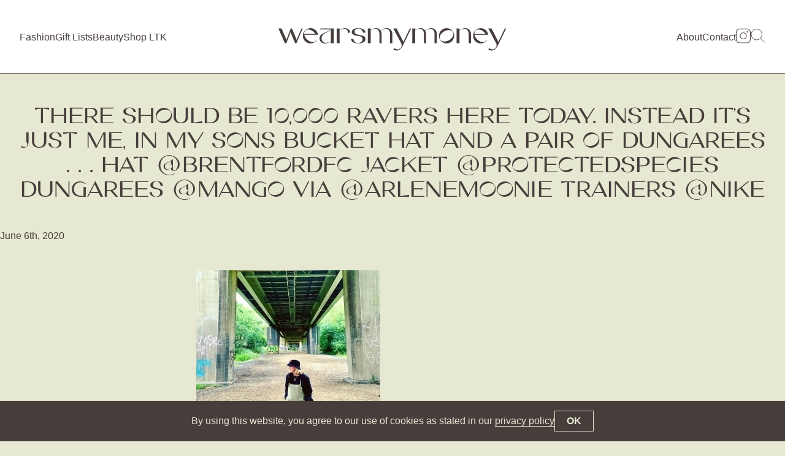

--- FILE ---
content_type: text/html; charset=UTF-8
request_url: https://www.wearsmymoney.com/instagram/there-should-be-10000-ravers-here-today-instead-its-just-me-in-my-sons-bucket-hat-and-a-pair-of-dungarees-hat-brentfordfc-jacket-protectedspecies-dungarees-mango-via-arlenemoon/attachment/there-should-be-10000-ravers-here-today-instead-its-just-me-in-my-sons-bucket-hat-and-a-pair-of-dungarees-hat-brentfordfc-jacket-protectedspecies-dungarees-mango-via-arlenemoon-2/
body_size: 13351
content:

<!DOCTYPE html>
<html lang="en">
<head>
<meta charset="UTF-8">
<meta name="viewport" content="width=device-width, initial-scale=1">
<title>There should be 10,000 ravers here today. Instead it’s just me, in my sons bucket hat and a pair of dungarees . . . Hat @brentfordfc Jacket @protectedspecies Dungarees @mango via @arlenemoonie Trainers @nike - WearsMyMoney</title>
<link rel="profile" href="https://gmpg.org/xfn/11">
<link rel="pingback" href="https://www.wearsmymoney.com/xmlrpc.php">

<meta name='robots' content='index, follow, max-image-preview:large, max-snippet:-1, max-video-preview:-1' />

	<!-- This site is optimized with the Yoast SEO plugin v26.8 - https://yoast.com/product/yoast-seo-wordpress/ -->
	<link rel="canonical" href="https://www.wearsmymoney.com/instagram/there-should-be-10000-ravers-here-today-instead-its-just-me-in-my-sons-bucket-hat-and-a-pair-of-dungarees-hat-brentfordfc-jacket-protectedspecies-dungarees-mango-via-arlenemoon/attachment/there-should-be-10000-ravers-here-today-instead-its-just-me-in-my-sons-bucket-hat-and-a-pair-of-dungarees-hat-brentfordfc-jacket-protectedspecies-dungarees-mango-via-arlenemoon-2/" />
	<meta property="og:locale" content="en_US" />
	<meta property="og:type" content="article" />
	<meta property="og:title" content="There should be 10,000 ravers here today. Instead it’s just me, in my sons bucket hat and a pair of dungarees . . . Hat @brentfordfc Jacket @protectedspecies Dungarees @mango via @arlenemoonie Trainers @nike - WearsMyMoney" />
	<meta property="og:url" content="https://www.wearsmymoney.com/instagram/there-should-be-10000-ravers-here-today-instead-its-just-me-in-my-sons-bucket-hat-and-a-pair-of-dungarees-hat-brentfordfc-jacket-protectedspecies-dungarees-mango-via-arlenemoon/attachment/there-should-be-10000-ravers-here-today-instead-its-just-me-in-my-sons-bucket-hat-and-a-pair-of-dungarees-hat-brentfordfc-jacket-protectedspecies-dungarees-mango-via-arlenemoon-2/" />
	<meta property="og:site_name" content="WearsMyMoney" />
	<meta property="og:image" content="https://www.wearsmymoney.com/instagram/there-should-be-10000-ravers-here-today-instead-its-just-me-in-my-sons-bucket-hat-and-a-pair-of-dungarees-hat-brentfordfc-jacket-protectedspecies-dungarees-mango-via-arlenemoon/attachment/there-should-be-10000-ravers-here-today-instead-its-just-me-in-my-sons-bucket-hat-and-a-pair-of-dungarees-hat-brentfordfc-jacket-protectedspecies-dungarees-mango-via-arlenemoon-2" />
	<meta property="og:image:width" content="640" />
	<meta property="og:image:height" content="668" />
	<meta property="og:image:type" content="image/jpeg" />
	<meta name="twitter:card" content="summary_large_image" />
	<meta name="twitter:site" content="@Wearsmymoney1" />
	<script data-jetpack-boost="ignore" type="application/ld+json" class="yoast-schema-graph">{"@context":"https://schema.org","@graph":[{"@type":"WebPage","@id":"https://www.wearsmymoney.com/instagram/there-should-be-10000-ravers-here-today-instead-its-just-me-in-my-sons-bucket-hat-and-a-pair-of-dungarees-hat-brentfordfc-jacket-protectedspecies-dungarees-mango-via-arlenemoon/attachment/there-should-be-10000-ravers-here-today-instead-its-just-me-in-my-sons-bucket-hat-and-a-pair-of-dungarees-hat-brentfordfc-jacket-protectedspecies-dungarees-mango-via-arlenemoon-2/","url":"https://www.wearsmymoney.com/instagram/there-should-be-10000-ravers-here-today-instead-its-just-me-in-my-sons-bucket-hat-and-a-pair-of-dungarees-hat-brentfordfc-jacket-protectedspecies-dungarees-mango-via-arlenemoon/attachment/there-should-be-10000-ravers-here-today-instead-its-just-me-in-my-sons-bucket-hat-and-a-pair-of-dungarees-hat-brentfordfc-jacket-protectedspecies-dungarees-mango-via-arlenemoon-2/","name":"There should be 10,000 ravers here today. Instead it’s just me, in my sons bucket hat and a pair of dungarees . . . Hat @brentfordfc Jacket @protectedspecies Dungarees @mango via @arlenemoonie Trainers @nike - WearsMyMoney","isPartOf":{"@id":"https://www.wearsmymoney.com/#website"},"primaryImageOfPage":{"@id":"https://www.wearsmymoney.com/instagram/there-should-be-10000-ravers-here-today-instead-its-just-me-in-my-sons-bucket-hat-and-a-pair-of-dungarees-hat-brentfordfc-jacket-protectedspecies-dungarees-mango-via-arlenemoon/attachment/there-should-be-10000-ravers-here-today-instead-its-just-me-in-my-sons-bucket-hat-and-a-pair-of-dungarees-hat-brentfordfc-jacket-protectedspecies-dungarees-mango-via-arlenemoon-2/#primaryimage"},"image":{"@id":"https://www.wearsmymoney.com/instagram/there-should-be-10000-ravers-here-today-instead-its-just-me-in-my-sons-bucket-hat-and-a-pair-of-dungarees-hat-brentfordfc-jacket-protectedspecies-dungarees-mango-via-arlenemoon/attachment/there-should-be-10000-ravers-here-today-instead-its-just-me-in-my-sons-bucket-hat-and-a-pair-of-dungarees-hat-brentfordfc-jacket-protectedspecies-dungarees-mango-via-arlenemoon-2/#primaryimage"},"thumbnailUrl":"https://www.wearsmymoney.com/wp-content/uploads/2020/06/there-should-be-10000-ravers.jpg","datePublished":"2020-06-06T20:08:04+00:00","breadcrumb":{"@id":"https://www.wearsmymoney.com/instagram/there-should-be-10000-ravers-here-today-instead-its-just-me-in-my-sons-bucket-hat-and-a-pair-of-dungarees-hat-brentfordfc-jacket-protectedspecies-dungarees-mango-via-arlenemoon/attachment/there-should-be-10000-ravers-here-today-instead-its-just-me-in-my-sons-bucket-hat-and-a-pair-of-dungarees-hat-brentfordfc-jacket-protectedspecies-dungarees-mango-via-arlenemoon-2/#breadcrumb"},"inLanguage":"en","potentialAction":[{"@type":"ReadAction","target":["https://www.wearsmymoney.com/instagram/there-should-be-10000-ravers-here-today-instead-its-just-me-in-my-sons-bucket-hat-and-a-pair-of-dungarees-hat-brentfordfc-jacket-protectedspecies-dungarees-mango-via-arlenemoon/attachment/there-should-be-10000-ravers-here-today-instead-its-just-me-in-my-sons-bucket-hat-and-a-pair-of-dungarees-hat-brentfordfc-jacket-protectedspecies-dungarees-mango-via-arlenemoon-2/"]}]},{"@type":"ImageObject","inLanguage":"en","@id":"https://www.wearsmymoney.com/instagram/there-should-be-10000-ravers-here-today-instead-its-just-me-in-my-sons-bucket-hat-and-a-pair-of-dungarees-hat-brentfordfc-jacket-protectedspecies-dungarees-mango-via-arlenemoon/attachment/there-should-be-10000-ravers-here-today-instead-its-just-me-in-my-sons-bucket-hat-and-a-pair-of-dungarees-hat-brentfordfc-jacket-protectedspecies-dungarees-mango-via-arlenemoon-2/#primaryimage","url":"https://www.wearsmymoney.com/wp-content/uploads/2020/06/there-should-be-10000-ravers.jpg","contentUrl":"https://www.wearsmymoney.com/wp-content/uploads/2020/06/there-should-be-10000-ravers.jpg","width":640,"height":668},{"@type":"BreadcrumbList","@id":"https://www.wearsmymoney.com/instagram/there-should-be-10000-ravers-here-today-instead-its-just-me-in-my-sons-bucket-hat-and-a-pair-of-dungarees-hat-brentfordfc-jacket-protectedspecies-dungarees-mango-via-arlenemoon/attachment/there-should-be-10000-ravers-here-today-instead-its-just-me-in-my-sons-bucket-hat-and-a-pair-of-dungarees-hat-brentfordfc-jacket-protectedspecies-dungarees-mango-via-arlenemoon-2/#breadcrumb","itemListElement":[{"@type":"ListItem","position":1,"name":"Home","item":"https://www.wearsmymoney.com/"},{"@type":"ListItem","position":2,"name":"There should be 10,000 ravers here today. Instead it’s just me, in my sons bucket hat and a pair of dungarees . . . Hat @brentfordfc Jacket @protectedspecies Dungarees @mango via @arlenemoonie Trainers @nike","item":"https://www.wearsmymoney.com/instagram/there-should-be-10000-ravers-here-today-instead-its-just-me-in-my-sons-bucket-hat-and-a-pair-of-dungarees-hat-brentfordfc-jacket-protectedspecies-dungarees-mango-via-arlenemoon/"},{"@type":"ListItem","position":3,"name":"There should be 10,000 ravers here today. Instead it’s just me, in my sons bucket hat and a pair of dungarees . . . Hat @brentfordfc Jacket @protectedspecies Dungarees @mango via @arlenemoonie Trainers @nike"}]},{"@type":"WebSite","@id":"https://www.wearsmymoney.com/#website","url":"https://www.wearsmymoney.com/","name":"WearsMyMoney","description":"I spent it all on clothes by the looks of things...","publisher":{"@id":"https://www.wearsmymoney.com/#/schema/person/447d7ad8de23dfab96bbc78a1804c213"},"potentialAction":[{"@type":"SearchAction","target":{"@type":"EntryPoint","urlTemplate":"https://www.wearsmymoney.com/?s={search_term_string}"},"query-input":{"@type":"PropertyValueSpecification","valueRequired":true,"valueName":"search_term_string"}}],"inLanguage":"en"},{"@type":["Person","Organization"],"@id":"https://www.wearsmymoney.com/#/schema/person/447d7ad8de23dfab96bbc78a1804c213","name":"katehiscox","image":{"@type":"ImageObject","inLanguage":"en","@id":"https://www.wearsmymoney.com/#/schema/person/image/","url":"https://www.wearsmymoney.com/wp-content/uploads/2021/06/IMG_0637-scaled.jpg","contentUrl":"https://www.wearsmymoney.com/wp-content/uploads/2021/06/IMG_0637-scaled.jpg","width":2019,"height":2560,"caption":"katehiscox"},"logo":{"@id":"https://www.wearsmymoney.com/#/schema/person/image/"}}]}</script>
	<!-- / Yoast SEO plugin. -->


<link rel='dns-prefetch' href='//www.wearsmymoney.com' />
<link rel='dns-prefetch' href='//www.googletagmanager.com' />
<link rel='dns-prefetch' href='//stats.wp.com' />
<link rel='preconnect' href='//c0.wp.com' />
<link rel="alternate" type="application/rss+xml" title="WearsMyMoney &raquo; Feed" href="https://www.wearsmymoney.com/feed/" />
<link rel="alternate" type="application/rss+xml" title="WearsMyMoney &raquo; Comments Feed" href="https://www.wearsmymoney.com/comments/feed/" />
<link rel="alternate" type="application/rss+xml" title="WearsMyMoney &raquo; There should be 10,000 ravers here today. Instead it’s just me, in my sons bucket hat and a&nbsp;pair of dungarees .
.
.
Hat @brentfordfc 
Jacket @protectedspecies 
Dungarees @mango via @arlenemoonie 
Trainers @nike Comments Feed" href="https://www.wearsmymoney.com/instagram/there-should-be-10000-ravers-here-today-instead-its-just-me-in-my-sons-bucket-hat-and-a-pair-of-dungarees-hat-brentfordfc-jacket-protectedspecies-dungarees-mango-via-arlenemoon/attachment/there-should-be-10000-ravers-here-today-instead-its-just-me-in-my-sons-bucket-hat-and-a-pair-of-dungarees-hat-brentfordfc-jacket-protectedspecies-dungarees-mango-via-arlenemoon-2/feed/" />
<link rel="alternate" title="oEmbed (JSON)" type="application/json+oembed" href="https://www.wearsmymoney.com/wp-json/oembed/1.0/embed?url=https%3A%2F%2Fwww.wearsmymoney.com%2Finstagram%2Fthere-should-be-10000-ravers-here-today-instead-its-just-me-in-my-sons-bucket-hat-and-a-pair-of-dungarees-hat-brentfordfc-jacket-protectedspecies-dungarees-mango-via-arlenemoon%2Fattachment%2Fthere-should-be-10000-ravers-here-today-instead-its-just-me-in-my-sons-bucket-hat-and-a-pair-of-dungarees-hat-brentfordfc-jacket-protectedspecies-dungarees-mango-via-arlenemoon-2%2F" />
<link rel="alternate" title="oEmbed (XML)" type="text/xml+oembed" href="https://www.wearsmymoney.com/wp-json/oembed/1.0/embed?url=https%3A%2F%2Fwww.wearsmymoney.com%2Finstagram%2Fthere-should-be-10000-ravers-here-today-instead-its-just-me-in-my-sons-bucket-hat-and-a-pair-of-dungarees-hat-brentfordfc-jacket-protectedspecies-dungarees-mango-via-arlenemoon%2Fattachment%2Fthere-should-be-10000-ravers-here-today-instead-its-just-me-in-my-sons-bucket-hat-and-a-pair-of-dungarees-hat-brentfordfc-jacket-protectedspecies-dungarees-mango-via-arlenemoon-2%2F&#038;format=xml" />
<link rel='stylesheet' id='all-css-9081a7eae58de8d8e534c6e7075a3d3c' href='https://www.wearsmymoney.com/wp-content/boost-cache/static/4bb44d31eb.min.css' type='text/css' media='all' />
<style id='wp-img-auto-sizes-contain-inline-css'>
img:is([sizes=auto i],[sizes^="auto," i]){contain-intrinsic-size:3000px 1500px}
/*# sourceURL=wp-img-auto-sizes-contain-inline-css */
</style>
<style id='wp-emoji-styles-inline-css'>

	img.wp-smiley, img.emoji {
		display: inline !important;
		border: none !important;
		box-shadow: none !important;
		height: 1em !important;
		width: 1em !important;
		margin: 0 0.07em !important;
		vertical-align: -0.1em !important;
		background: none !important;
		padding: 0 !important;
	}
/*# sourceURL=wp-emoji-styles-inline-css */
</style>
<style id='wp-block-library-inline-css'>
:root{--wp-block-synced-color:#7a00df;--wp-block-synced-color--rgb:122,0,223;--wp-bound-block-color:var(--wp-block-synced-color);--wp-editor-canvas-background:#ddd;--wp-admin-theme-color:#007cba;--wp-admin-theme-color--rgb:0,124,186;--wp-admin-theme-color-darker-10:#006ba1;--wp-admin-theme-color-darker-10--rgb:0,107,160.5;--wp-admin-theme-color-darker-20:#005a87;--wp-admin-theme-color-darker-20--rgb:0,90,135;--wp-admin-border-width-focus:2px}@media (min-resolution:192dpi){:root{--wp-admin-border-width-focus:1.5px}}.wp-element-button{cursor:pointer}:root .has-very-light-gray-background-color{background-color:#eee}:root .has-very-dark-gray-background-color{background-color:#313131}:root .has-very-light-gray-color{color:#eee}:root .has-very-dark-gray-color{color:#313131}:root .has-vivid-green-cyan-to-vivid-cyan-blue-gradient-background{background:linear-gradient(135deg,#00d084,#0693e3)}:root .has-purple-crush-gradient-background{background:linear-gradient(135deg,#34e2e4,#4721fb 50%,#ab1dfe)}:root .has-hazy-dawn-gradient-background{background:linear-gradient(135deg,#faaca8,#dad0ec)}:root .has-subdued-olive-gradient-background{background:linear-gradient(135deg,#fafae1,#67a671)}:root .has-atomic-cream-gradient-background{background:linear-gradient(135deg,#fdd79a,#004a59)}:root .has-nightshade-gradient-background{background:linear-gradient(135deg,#330968,#31cdcf)}:root .has-midnight-gradient-background{background:linear-gradient(135deg,#020381,#2874fc)}:root{--wp--preset--font-size--normal:16px;--wp--preset--font-size--huge:42px}.has-regular-font-size{font-size:1em}.has-larger-font-size{font-size:2.625em}.has-normal-font-size{font-size:var(--wp--preset--font-size--normal)}.has-huge-font-size{font-size:var(--wp--preset--font-size--huge)}.has-text-align-center{text-align:center}.has-text-align-left{text-align:left}.has-text-align-right{text-align:right}.has-fit-text{white-space:nowrap!important}#end-resizable-editor-section{display:none}.aligncenter{clear:both}.items-justified-left{justify-content:flex-start}.items-justified-center{justify-content:center}.items-justified-right{justify-content:flex-end}.items-justified-space-between{justify-content:space-between}.screen-reader-text{border:0;clip-path:inset(50%);height:1px;margin:-1px;overflow:hidden;padding:0;position:absolute;width:1px;word-wrap:normal!important}.screen-reader-text:focus{background-color:#ddd;clip-path:none;color:#444;display:block;font-size:1em;height:auto;left:5px;line-height:normal;padding:15px 23px 14px;text-decoration:none;top:5px;width:auto;z-index:100000}html :where(.has-border-color){border-style:solid}html :where([style*=border-top-color]){border-top-style:solid}html :where([style*=border-right-color]){border-right-style:solid}html :where([style*=border-bottom-color]){border-bottom-style:solid}html :where([style*=border-left-color]){border-left-style:solid}html :where([style*=border-width]){border-style:solid}html :where([style*=border-top-width]){border-top-style:solid}html :where([style*=border-right-width]){border-right-style:solid}html :where([style*=border-bottom-width]){border-bottom-style:solid}html :where([style*=border-left-width]){border-left-style:solid}html :where(img[class*=wp-image-]){height:auto;max-width:100%}:where(figure){margin:0 0 1em}html :where(.is-position-sticky){--wp-admin--admin-bar--position-offset:var(--wp-admin--admin-bar--height,0px)}@media screen and (max-width:600px){html :where(.is-position-sticky){--wp-admin--admin-bar--position-offset:0px}}

/*# sourceURL=wp-block-library-inline-css */
</style><style id='global-styles-inline-css'>
:root{--wp--preset--aspect-ratio--square: 1;--wp--preset--aspect-ratio--4-3: 4/3;--wp--preset--aspect-ratio--3-4: 3/4;--wp--preset--aspect-ratio--3-2: 3/2;--wp--preset--aspect-ratio--2-3: 2/3;--wp--preset--aspect-ratio--16-9: 16/9;--wp--preset--aspect-ratio--9-16: 9/16;--wp--preset--color--black: #000000;--wp--preset--color--cyan-bluish-gray: #abb8c3;--wp--preset--color--white: #ffffff;--wp--preset--color--pale-pink: #f78da7;--wp--preset--color--vivid-red: #cf2e2e;--wp--preset--color--luminous-vivid-orange: #ff6900;--wp--preset--color--luminous-vivid-amber: #fcb900;--wp--preset--color--light-green-cyan: #7bdcb5;--wp--preset--color--vivid-green-cyan: #00d084;--wp--preset--color--pale-cyan-blue: #8ed1fc;--wp--preset--color--vivid-cyan-blue: #0693e3;--wp--preset--color--vivid-purple: #9b51e0;--wp--preset--gradient--vivid-cyan-blue-to-vivid-purple: linear-gradient(135deg,rgb(6,147,227) 0%,rgb(155,81,224) 100%);--wp--preset--gradient--light-green-cyan-to-vivid-green-cyan: linear-gradient(135deg,rgb(122,220,180) 0%,rgb(0,208,130) 100%);--wp--preset--gradient--luminous-vivid-amber-to-luminous-vivid-orange: linear-gradient(135deg,rgb(252,185,0) 0%,rgb(255,105,0) 100%);--wp--preset--gradient--luminous-vivid-orange-to-vivid-red: linear-gradient(135deg,rgb(255,105,0) 0%,rgb(207,46,46) 100%);--wp--preset--gradient--very-light-gray-to-cyan-bluish-gray: linear-gradient(135deg,rgb(238,238,238) 0%,rgb(169,184,195) 100%);--wp--preset--gradient--cool-to-warm-spectrum: linear-gradient(135deg,rgb(74,234,220) 0%,rgb(151,120,209) 20%,rgb(207,42,186) 40%,rgb(238,44,130) 60%,rgb(251,105,98) 80%,rgb(254,248,76) 100%);--wp--preset--gradient--blush-light-purple: linear-gradient(135deg,rgb(255,206,236) 0%,rgb(152,150,240) 100%);--wp--preset--gradient--blush-bordeaux: linear-gradient(135deg,rgb(254,205,165) 0%,rgb(254,45,45) 50%,rgb(107,0,62) 100%);--wp--preset--gradient--luminous-dusk: linear-gradient(135deg,rgb(255,203,112) 0%,rgb(199,81,192) 50%,rgb(65,88,208) 100%);--wp--preset--gradient--pale-ocean: linear-gradient(135deg,rgb(255,245,203) 0%,rgb(182,227,212) 50%,rgb(51,167,181) 100%);--wp--preset--gradient--electric-grass: linear-gradient(135deg,rgb(202,248,128) 0%,rgb(113,206,126) 100%);--wp--preset--gradient--midnight: linear-gradient(135deg,rgb(2,3,129) 0%,rgb(40,116,252) 100%);--wp--preset--font-size--small: 13px;--wp--preset--font-size--medium: 20px;--wp--preset--font-size--large: 36px;--wp--preset--font-size--x-large: 42px;--wp--preset--spacing--20: 0.44rem;--wp--preset--spacing--30: 0.67rem;--wp--preset--spacing--40: 1rem;--wp--preset--spacing--50: 1.5rem;--wp--preset--spacing--60: 2.25rem;--wp--preset--spacing--70: 3.38rem;--wp--preset--spacing--80: 5.06rem;--wp--preset--shadow--natural: 6px 6px 9px rgba(0, 0, 0, 0.2);--wp--preset--shadow--deep: 12px 12px 50px rgba(0, 0, 0, 0.4);--wp--preset--shadow--sharp: 6px 6px 0px rgba(0, 0, 0, 0.2);--wp--preset--shadow--outlined: 6px 6px 0px -3px rgb(255, 255, 255), 6px 6px rgb(0, 0, 0);--wp--preset--shadow--crisp: 6px 6px 0px rgb(0, 0, 0);}:where(.is-layout-flex){gap: 0.5em;}:where(.is-layout-grid){gap: 0.5em;}body .is-layout-flex{display: flex;}.is-layout-flex{flex-wrap: wrap;align-items: center;}.is-layout-flex > :is(*, div){margin: 0;}body .is-layout-grid{display: grid;}.is-layout-grid > :is(*, div){margin: 0;}:where(.wp-block-columns.is-layout-flex){gap: 2em;}:where(.wp-block-columns.is-layout-grid){gap: 2em;}:where(.wp-block-post-template.is-layout-flex){gap: 1.25em;}:where(.wp-block-post-template.is-layout-grid){gap: 1.25em;}.has-black-color{color: var(--wp--preset--color--black) !important;}.has-cyan-bluish-gray-color{color: var(--wp--preset--color--cyan-bluish-gray) !important;}.has-white-color{color: var(--wp--preset--color--white) !important;}.has-pale-pink-color{color: var(--wp--preset--color--pale-pink) !important;}.has-vivid-red-color{color: var(--wp--preset--color--vivid-red) !important;}.has-luminous-vivid-orange-color{color: var(--wp--preset--color--luminous-vivid-orange) !important;}.has-luminous-vivid-amber-color{color: var(--wp--preset--color--luminous-vivid-amber) !important;}.has-light-green-cyan-color{color: var(--wp--preset--color--light-green-cyan) !important;}.has-vivid-green-cyan-color{color: var(--wp--preset--color--vivid-green-cyan) !important;}.has-pale-cyan-blue-color{color: var(--wp--preset--color--pale-cyan-blue) !important;}.has-vivid-cyan-blue-color{color: var(--wp--preset--color--vivid-cyan-blue) !important;}.has-vivid-purple-color{color: var(--wp--preset--color--vivid-purple) !important;}.has-black-background-color{background-color: var(--wp--preset--color--black) !important;}.has-cyan-bluish-gray-background-color{background-color: var(--wp--preset--color--cyan-bluish-gray) !important;}.has-white-background-color{background-color: var(--wp--preset--color--white) !important;}.has-pale-pink-background-color{background-color: var(--wp--preset--color--pale-pink) !important;}.has-vivid-red-background-color{background-color: var(--wp--preset--color--vivid-red) !important;}.has-luminous-vivid-orange-background-color{background-color: var(--wp--preset--color--luminous-vivid-orange) !important;}.has-luminous-vivid-amber-background-color{background-color: var(--wp--preset--color--luminous-vivid-amber) !important;}.has-light-green-cyan-background-color{background-color: var(--wp--preset--color--light-green-cyan) !important;}.has-vivid-green-cyan-background-color{background-color: var(--wp--preset--color--vivid-green-cyan) !important;}.has-pale-cyan-blue-background-color{background-color: var(--wp--preset--color--pale-cyan-blue) !important;}.has-vivid-cyan-blue-background-color{background-color: var(--wp--preset--color--vivid-cyan-blue) !important;}.has-vivid-purple-background-color{background-color: var(--wp--preset--color--vivid-purple) !important;}.has-black-border-color{border-color: var(--wp--preset--color--black) !important;}.has-cyan-bluish-gray-border-color{border-color: var(--wp--preset--color--cyan-bluish-gray) !important;}.has-white-border-color{border-color: var(--wp--preset--color--white) !important;}.has-pale-pink-border-color{border-color: var(--wp--preset--color--pale-pink) !important;}.has-vivid-red-border-color{border-color: var(--wp--preset--color--vivid-red) !important;}.has-luminous-vivid-orange-border-color{border-color: var(--wp--preset--color--luminous-vivid-orange) !important;}.has-luminous-vivid-amber-border-color{border-color: var(--wp--preset--color--luminous-vivid-amber) !important;}.has-light-green-cyan-border-color{border-color: var(--wp--preset--color--light-green-cyan) !important;}.has-vivid-green-cyan-border-color{border-color: var(--wp--preset--color--vivid-green-cyan) !important;}.has-pale-cyan-blue-border-color{border-color: var(--wp--preset--color--pale-cyan-blue) !important;}.has-vivid-cyan-blue-border-color{border-color: var(--wp--preset--color--vivid-cyan-blue) !important;}.has-vivid-purple-border-color{border-color: var(--wp--preset--color--vivid-purple) !important;}.has-vivid-cyan-blue-to-vivid-purple-gradient-background{background: var(--wp--preset--gradient--vivid-cyan-blue-to-vivid-purple) !important;}.has-light-green-cyan-to-vivid-green-cyan-gradient-background{background: var(--wp--preset--gradient--light-green-cyan-to-vivid-green-cyan) !important;}.has-luminous-vivid-amber-to-luminous-vivid-orange-gradient-background{background: var(--wp--preset--gradient--luminous-vivid-amber-to-luminous-vivid-orange) !important;}.has-luminous-vivid-orange-to-vivid-red-gradient-background{background: var(--wp--preset--gradient--luminous-vivid-orange-to-vivid-red) !important;}.has-very-light-gray-to-cyan-bluish-gray-gradient-background{background: var(--wp--preset--gradient--very-light-gray-to-cyan-bluish-gray) !important;}.has-cool-to-warm-spectrum-gradient-background{background: var(--wp--preset--gradient--cool-to-warm-spectrum) !important;}.has-blush-light-purple-gradient-background{background: var(--wp--preset--gradient--blush-light-purple) !important;}.has-blush-bordeaux-gradient-background{background: var(--wp--preset--gradient--blush-bordeaux) !important;}.has-luminous-dusk-gradient-background{background: var(--wp--preset--gradient--luminous-dusk) !important;}.has-pale-ocean-gradient-background{background: var(--wp--preset--gradient--pale-ocean) !important;}.has-electric-grass-gradient-background{background: var(--wp--preset--gradient--electric-grass) !important;}.has-midnight-gradient-background{background: var(--wp--preset--gradient--midnight) !important;}.has-small-font-size{font-size: var(--wp--preset--font-size--small) !important;}.has-medium-font-size{font-size: var(--wp--preset--font-size--medium) !important;}.has-large-font-size{font-size: var(--wp--preset--font-size--large) !important;}.has-x-large-font-size{font-size: var(--wp--preset--font-size--x-large) !important;}
/*# sourceURL=global-styles-inline-css */
</style>

<style id='classic-theme-styles-inline-css'>
/*! This file is auto-generated */
.wp-block-button__link{color:#fff;background-color:#32373c;border-radius:9999px;box-shadow:none;text-decoration:none;padding:calc(.667em + 2px) calc(1.333em + 2px);font-size:1.125em}.wp-block-file__button{background:#32373c;color:#fff;text-decoration:none}
/*# sourceURL=/wp-includes/css/classic-themes.min.css */
</style>
<style id='wp-typography-custom-inline-css'>
sub, sup{font-size: 75%;line-height: 100%}sup{vertical-align: 60%}sub{vertical-align: -10%}.amp{font-family: Baskerville, "Goudy Old Style", Palatino, "Book Antiqua", "Warnock Pro", serif;font-size: 1.1em;font-style: italic;font-weight: normal;line-height: 1em}.caps{font-size: 90%}.dquo{margin-left: -0.4em}.quo{margin-left: -0.2em}.pull-single{margin-left: -0.15em}.push-single{margin-right: 0.15em}.pull-double{margin-left: -0.38em}.push-double{margin-right: 0.38em}
/*# sourceURL=wp-typography-custom-inline-css */
</style>
<style id='wp-typography-safari-font-workaround-inline-css'>
body {-webkit-font-feature-settings: "liga";font-feature-settings: "liga";-ms-font-feature-settings: normal;}
/*# sourceURL=wp-typography-safari-font-workaround-inline-css */
</style>

<!-- Google tag (gtag.js) snippet added by Site Kit -->
<!-- Google Analytics snippet added by Site Kit -->


<link rel="https://api.w.org/" href="https://www.wearsmymoney.com/wp-json/" /><link rel="alternate" title="JSON" type="application/json" href="https://www.wearsmymoney.com/wp-json/wp/v2/media/13631" /><link rel="EditURI" type="application/rsd+xml" title="RSD" href="https://www.wearsmymoney.com/xmlrpc.php?rsd" />
<meta name="generator" content="WordPress 6.9" />
<link rel='shortlink' href='https://www.wearsmymoney.com/?p=13631' />
<meta name="generator" content="Site Kit by Google 1.170.0" />	<style>img#wpstats{display:none}</style>
		<link rel="icon" href="https://www.wearsmymoney.com/wp-content/uploads/2016/07/cropped-IMG_8138-1-32x32.jpg" sizes="32x32" />
<link rel="icon" href="https://www.wearsmymoney.com/wp-content/uploads/2016/07/cropped-IMG_8138-1-192x192.jpg" sizes="192x192" />
<link rel="apple-touch-icon" href="https://www.wearsmymoney.com/wp-content/uploads/2016/07/cropped-IMG_8138-1-180x180.jpg" />
<meta name="msapplication-TileImage" content="https://www.wearsmymoney.com/wp-content/uploads/2016/07/cropped-IMG_8138-1-270x270.jpg" />

<link rel="preconnect" href="https://fonts.googleapis.com"> 
<link rel="preconnect" href="https://fonts.gstatic.com" crossorigin> 
<link href="https://fonts.googleapis.com/css2?family=Inter:slnt,wght@-10,400;0,400;0,500;0,600;0,700&display=swap" rel="stylesheet">

<meta name="theme-color" content="#ffffff">
<link rel="stylesheet" href="https://www.wearsmymoney.com/wp-content/themes/wearsmymoney-kleber/assets/static/css/app.css?2023-06-30-1" type="text/css" />







</head>

<body class="attachment wp-singular attachment-template-default single single-attachment postid-13631 attachmentid-13631 attachment-jpeg wp-theme-wearsmymoney-kleber no-sidebar">

	<a class="skip-main" href="#main">Skip to main content</a>
	
	<div class="seo-text">
		<h1><a href="https://www.wearsmymoney.com/" rel="home">WearsMyMoney</a></h1>
		<h2 class="site-description">I spent it all on clothes by the looks of things...</h2>
	</div>
	
		<header id="header">
	
			<a href="https://www.wearsmymoney.com/" rel="home" class="brand">
			
				<svg xmlns="http://www.w3.org/2000/svg" viewBox="0 0 372 48.91"><path d="m13.06,30.82l7.01-18.48h1.97l7.25,17.67c.29.82.14,1.3.14,1.34l.05.05.29-.77,7.87-18.29h1.97l-10.32,24.05h-2.06l-7.15-16.99c-.29-.82-.14-1.3-.1-1.39h-.1l-.14.48-6.86,17.91h-2.4L0,12.34h5.09l7.58,17.62c.29.77.14,1.3.1,1.34l.1.05.19-.53Z"/><path d="m60.67,32.74c.48-.48.86-1.01,1.15-1.63h.82c-2.21,3.36-6.05,5.62-10.37,5.62-6.86,0-12.43-5.57-12.43-12.38s5.57-12.44,12.43-12.44c5.71,0,10.51,3.89,11.95,9.12.05.24.14.67.19.91l.19.67h-22.42c.48,2.54,1.92,5.23,4.22,7.49,4.66,4.66,11.04,5.86,14.21,2.64h.06Zm-18.67-11.71h18.1c-.58-.86-1.3-1.73-2.06-2.5-4.66-4.66-11.04-5.86-14.26-2.64-1.3,1.3-1.87,3.12-1.78,5.14Z"/><path d="m118.08,29.29h4.22s.29,1.54.34,1.68c1.01,3.79,4.46,5.71,8.35,5.23,1.39-.19,2.83-.72,3.98-1.63,1.2-.96,1.87-2.3,2.06-3.84.14-1.39-.29-3.6-1.49-4.51-1.25-.86-2.78-1.2-4.32-1.49-3.31-.62-5.81-.58-8.78-2.16-1.73-1.06-2.93-2.26-2.93-4.13,0-2.06.77-3.55,2.74-4.7,1.92-1.2,4.56-1.82,7.73-1.82,2.98,0,6.34.38,8.45,1.63,2.11,1.25,3.36,3.26,3.7,5.62h-4.27c-.19-1.15-.58-2.35-1.2-3.36-.91-1.44-2.21-2.5-3.89-2.98-2.69-.86-6.14-.29-7.78,2.21-.53.86-.86,1.78-.86,2.78,0,1.39,1.06,2.88,2.26,3.41,2.21,1.1,4.66,1.63,7.01,2.02,2.21.38,4.42.82,6.34,1.97,1.49.91,2.21,2.26,2.21,4.27,0,2.4-1.01,4.03-3.17,5.33-2.16,1.25-4.75,1.87-8.78,1.87-3.36,0-6.1-.62-8.16-1.92-2.02-1.25-3.31-3.07-3.74-5.47h-.02Z"/><path d="m216.43,12.39l-12.91,26.55c-3.02,6.24-6.53,9.36-10.56,9.36-1.06,0-2.11-.14-3.07-.43s-1.73-.67-2.4-1.15l1.49-2.54c-.05.1.62.62.72.72,1.97,1.44,4.56,2.06,6.86,1.15,1.92-.77,3.46-2.5,4.08-4.46.82-2.45-.14-4.56-1.3-6.67l-12.05-22.53h5.38l10.71,20.93c.34.72-.05,1.44-.05,1.44l-.05.05.05.1,10.94-22.52h2.16Z"/><path d="m286.56,24.34c0,6.86-5.57,12.38-12.43,12.38s-12.38-5.52-12.38-12.38,5.56-12.38,12.38-12.38,12.43,5.52,12.43,12.39h0Zm-2.11-6c-2.26-3.89-8.69-4.42-14.4-1.1-5.71,3.26-8.5,9.12-6.24,13.06,2.26,3.89,8.74,4.42,14.45,1.1,5.71-3.26,8.5-9.12,6.19-13.06Z"/><path d="m338.21,32.74c.48-.48.86-1.01,1.15-1.63h.82c-2.21,3.36-6.05,5.62-10.37,5.62-6.86,0-12.43-5.57-12.43-12.38s5.57-12.43,12.43-12.43c5.71,0,10.51,3.89,11.95,9.12.05.24.14.67.19.91l.19.67h-22.42c.48,2.54,1.92,5.23,4.22,7.49,4.66,4.66,11.04,5.86,14.21,2.64h.06Zm-18.67-11.71h18.1c-.58-.86-1.3-1.73-2.06-2.5-4.66-4.66-11.04-5.86-14.26-2.64-1.3,1.3-1.87,3.12-1.78,5.14Z"/><path d="m371.28,12.39l-12.91,26.55c-3.02,6.24-6.53,9.36-10.56,9.36-1.06,0-2.11-.14-3.07-.43-.96-.29-1.73-.67-2.4-1.15l1.49-2.54c-.05.1.62.62.72.72,1.97,1.44,4.56,2.06,6.86,1.15,1.92-.77,3.46-2.5,4.08-4.46.82-2.45-.14-4.56-1.3-6.67l-12.05-22.53h5.38l10.71,20.93c.34.72-.05,1.44-.05,1.44l-.05.05.05.1,10.94-22.52h2.16Z"/><path d="m185.76,20.31c-.19-2.69-1.54-5.23-3.79-6.82-.58-.43-1.25-.77-1.92-1.01-5.9-1.92-11.81,2.06-12.82,2.74l-.62.48c-.58-.82-1.25-1.58-2.06-2.21-.58-.43-1.2-.77-1.82-1.01-5.57-1.92-11.09,2.06-12,2.74l-.82.62-.1.1-.05-.1.05-.05s.72-.53.82-1.82v-1.58h-4.8v24h4.66V15.89c2.25-1.93,5.31-3.03,8.06-2.83,2.38.16,3.44,1.23,4.46,2.3,1.34,1.68,1.58,4.32,1.63,6.43v14.59h3.55v-14.11c0-.62-.05-1.3-.1-1.97-.1-1.54-.53-2.98-1.3-4.22.29-.24.62-.48.91-.67.67-.48,1.34-.82,2.11-1.2,1.15-.53,2.4-.96,3.65-1.15,1.15-.14,2.4-.19,3.5.14.43.14.86.29,1.3.53,2.02.96,3.07,2.88,3.5,4.99,0,.1.05.14.05.24.14.96.24,1.87.24,2.83.05.14.05.34.05.48v14.11h3.74v-14.11c0-.62-.05-1.3-.1-1.97h.02Z"/><path d="m258.29,20.31c-.19-2.69-1.54-5.23-3.79-6.82-.58-.43-1.25-.77-1.92-1.01-5.9-1.92-11.81,2.06-12.82,2.74l-.62.48c-.58-.82-1.25-1.58-2.06-2.21-.58-.43-1.2-.77-1.82-1.01-5.57-1.92-11.09,2.06-12,2.74l-.82.62-.1.1-.05-.1.05-.05s.72-.53.82-1.82v-1.58h-4.8v24h4.66V15.89c2.25-1.93,5.31-3.03,8.06-2.83,2.38.16,3.44,1.23,4.46,2.3,1.34,1.68,1.58,4.32,1.63,6.43v14.59h3.55v-14.11c0-.62-.05-1.3-.1-1.97-.1-1.54-.53-2.98-1.3-4.22.29-.24.62-.48.91-.67.67-.48,1.34-.82,2.11-1.2,1.15-.53,2.4-.96,3.65-1.15,1.15-.14,2.4-.19,3.5.14.43.14.86.29,1.3.53,2.02.96,3.07,2.88,3.5,4.99,0,.1.05.14.05.24.14.96.24,1.87.24,2.83.05.14.05.34.05.48v14.11h3.74v-14.11c0-.62-.05-1.3-.1-1.97h.02Z"/><path d="m313.87,20.31c-.19-2.69-1.54-5.23-3.79-6.82-.58-.43-1.25-.77-1.92-1.01-5.9-1.92-11.81,2.06-12.77,2.74l-.86.62-.1.1-.05-.1.05-.05s.77-.53.86-1.82v-1.58h-4.9v24h4.75V15.89c2.39-1.94,5.63-3.04,8.59-2.83.97.07,1.99.29,2.84.79.51.17.99.5,1.33.9.13.15.25.31.36.48,0,0,.02.02.04.03-.05-.1-.09-.19-.16-.28.1.14,0,0,.29.38,1.44,1.68,1.68,4.32,1.78,6.43v14.59h3.74v-14.11c0-.62-.05-1.3-.1-1.97h.02Z"/><path d="m111.94,12.53c-5.9-1.97-11.04,2.02-12,2.69l-.86.67h-.05l-.05-.05c.1-.1.77-.58.82-1.82v-1.68h-4.85v24.05h4.75V15.92c.74-.59,1.53-1.09,2.3-1.51,1.39-.77,2.83-1.25,4.32-1.44,2.45-.24,4.32.43,5.95,2.4,1.15,1.34,1.68,3.12,1.73,4.85.1-.05.19-.1.29-.14.96-.67,1.87-1.44,2.83-2.11-.67-2.59-2.54-4.61-5.18-5.42v-.02Z"/><path d="m68.54,12.39l-.72,1.54h17.47c-2.35,2.02-5.33,3.41-8.02,4.66-4.42,2.11-10.32,3.31-10.27,10.23,0,.77.1,1.58.34,2.35.24.72.58,1.39,1.01,2.06.43.62.96,1.15,1.54,1.63.62.53,1.3.91,2.02,1.2.96.38,1.97.62,3.02.67,1.06.1,2.11,0,3.12-.14.91-.19,1.87-.43,2.74-.77,1.1-.43,2.16-.91,3.17-1.54.62-.34,1.2-.72,1.78-1.15l.29-.24.05-.05.05.05-.05.05s-.72.58-.82,1.82v1.63h4.9V12.39h-21.62Zm14.11,22.18c-.24.1-.48.19-.72.29-1.68.62-3.46.93-5.09.82-3.59-.25-4.01-1.48-4.99-2.54-2.14-2.87-1.92-7.1.19-9.89,1.63-2.26,4.42-3.12,6.82-4.46,2.16-1.15,4.56-2.5,6.53-4.27l.58-.62.05.05v.1s-.58.58-.58,1.92v16.88c-.83.67-1.79,1.25-2.78,1.75v-.03Z"/></svg>
				
			</a>
	
			<button id="hamburger" class="hamburger" type="button">
				<div class="line line1"></div>
				<div class="line line2"></div>
				<div class="line line3"></div>
			</button>
			
			<nav id="primary-nav">
					<div class="menu-primary-navigation-2023-container"><ul id="menu-primary-navigation-2023" class="menu"><li id="menu-item-18727" class="menu-item menu-item-type-taxonomy menu-item-object-category menu-item-18727"><a href="https://www.wearsmymoney.com/category/fashion/">Fashion</a></li>
<li id="menu-item-18726" class="menu-item menu-item-type-taxonomy menu-item-object-category menu-item-18726"><a href="https://www.wearsmymoney.com/category/gift-lists/">Gift Lists</a></li>
<li id="menu-item-18725" class="menu-item menu-item-type-taxonomy menu-item-object-category menu-item-18725"><a href="https://www.wearsmymoney.com/category/beauty/">Beauty</a></li>
<li id="menu-item-18728" class="menu-item menu-item-type-post_type menu-item-object-page menu-item-18728"><a href="https://www.wearsmymoney.com/shop-my-instagram/">Shop LTK</a></li>
</ul></div>			</nav>

			<nav id="secondary-nav">

			<div class="menu-secondary-menu-2023-container"><ul id="menu-secondary-menu-2023" class="menu"><li id="menu-item-18729" class="menu-item menu-item-type-post_type menu-item-object-page menu-item-18729"><a href="https://www.wearsmymoney.com/about/">About</a></li>
<li id="menu-item-18730" class="menu-item menu-item-type-custom menu-item-object-custom menu-item-18730"><a href="/cdn-cgi/l/email-protection#a6d1c3c7d4d5cbdfcbc9c8c3dfe6c1cbc7cfca88c5c9cb">Contact</a></li>
</ul></div>
			<a class="instagram-icon" href="https://www.instagram.com/wearsmymoney/" title="Instagram">
				<svg viewBox="0 0 24 24" fill="none" xmlns="http://www.w3.org/2000/svg"><path d="M17.5 12C17.5 13.0878 17.1774 14.1512 16.5731 15.0556C15.9687 15.9601 15.1098 16.6651 14.1048 17.0813C13.0998 17.4976 11.9939 17.6065 10.927 17.3943C9.86011 17.1821 8.8801 16.6583 8.11091 15.8891C7.34172 15.1199 6.8179 14.1399 6.60568 13.073C6.39346 12.0061 6.50238 10.9002 6.91866 9.89524C7.33495 8.89025 8.03989 8.03127 8.94436 7.42692C9.84884 6.82257 10.9122 6.5 12 6.5C13.4582 6.50165 14.8562 7.08164 15.8873 8.11273C16.9184 9.14383 17.4984 10.5418 17.5 12ZM7.5 12C7.5 12.89 7.76392 13.76 8.25839 14.5001C8.75285 15.2401 9.45566 15.8169 10.2779 16.1575C11.1002 16.4981 12.005 16.5872 12.8779 16.4135C13.7508 16.2399 14.5526 15.8113 15.182 15.182C15.8113 14.5526 16.2399 13.7508 16.4135 12.8779C16.5872 12.005 16.4981 11.1002 16.1575 10.2779C15.8169 9.45566 15.2401 8.75285 14.5001 8.25839C13.76 7.76392 12.89 7.5 12 7.5C10.8069 7.50134 9.66313 7.97588 8.8195 8.8195C7.97588 9.66313 7.50134 10.8069 7.5 12ZM24 6.5L24 17.5C23.998 19.2233 23.3126 20.8755 22.094 22.094C20.8755 23.3126 19.2233 23.998 17.5 24L6.5 24C4.77669 23.998 3.12453 23.3126 1.90596 22.094C0.687399 20.8755 0.00195127 19.2233 7.75117e-08 17.5L2.08685e-07 6.5C0.00195145 4.77669 0.687399 3.12452 1.90596 1.90596C3.12453 0.687399 4.77669 0.00195099 6.5 -2.08685e-07L17.5 -7.75117e-08C19.2233 0.00195116 20.8755 0.687399 22.094 1.90596C23.3126 3.12453 23.998 4.77669 24 6.5ZM6.5 1C5.04182 1.00165 3.64383 1.58164 2.61273 2.61273C1.58164 3.64383 1.00165 5.04181 1 6.5L1 17.5C1.00165 18.9582 1.58164 20.3562 2.61273 21.3873C3.64383 22.4184 5.04181 22.9984 6.5 23L17.5 23C18.9582 22.9984 20.3562 22.4184 21.3873 21.3873C22.4184 20.3562 22.9984 18.9582 23 17.5L23 6.5C22.9984 5.04181 22.4184 3.64383 21.3873 2.61273C20.3562 1.58164 18.9582 1.00165 17.5 1L6.5 1ZM18.5 4.5C18.3022 4.5 18.1089 4.55865 17.9444 4.66853C17.78 4.77841 17.6518 4.93459 17.5761 5.11732C17.5004 5.30004 17.4806 5.50111 17.5192 5.69509C17.5578 5.88907 17.653 6.06725 17.7929 6.20711C17.9327 6.34696 18.1109 6.4422 18.3049 6.48079C18.4989 6.51937 18.7 6.49957 18.8827 6.42388C19.0654 6.34819 19.2216 6.22002 19.3315 6.05557C19.4414 5.89112 19.5 5.69778 19.5 5.5C19.4997 5.23488 19.3942 4.9807 19.2068 4.79323C19.0193 4.60576 18.7651 4.5003 18.5 4.5Z" /></svg>
			</a>

			<button aria-label="Search" class="search-icon toggle-search-bar">
				<svg viewBox="0 0 26 26" fill="none" xmlns="http://www.w3.org/2000/svg"><path d="M10.5112 20.0225C15.7641 20.0225 20.0225 15.7641 20.0225 10.5112C20.0225 5.25832 15.7641 1 10.5112 1C5.25832 1 1 5.25832 1 10.5112C1 15.7641 5.25832 20.0225 10.5112 20.0225Z" stroke-miterlimit="10"/><path d="M17.2325 17.2325L25.0001 25" stroke-miterlimit="10"/></svg>
			</button>


			</nav>

			<button aria-label="Search" class="search-icon toggle-search-bar">
				<svg viewBox="0 0 26 26" fill="none" xmlns="http://www.w3.org/2000/svg"><path d="M10.5112 20.0225C15.7641 20.0225 20.0225 15.7641 20.0225 10.5112C20.0225 5.25832 15.7641 1 10.5112 1C5.25832 1 1 5.25832 1 10.5112C1 15.7641 5.25832 20.0225 10.5112 20.0225Z" stroke-miterlimit="10"/><path d="M17.2325 17.2325L25.0001 25" stroke-miterlimit="10"/></svg>
			</button>

			<div class="search-bar">

				<form action="https://www.wearsmymoney.com" method="get">
					<input type="text" name="s" id="search" value="" placeholder="Search" />
				</form>

				<div class="close-search toggle-search-bar">
					<div class="line line1"></div>
					<div class="line line2"></div>
				</div>

			</div>

		</header>

	<main id="main">
		<div class="header-spacer"></div>
	
		
			
<article id="post-13631" class="post-13631 attachment type-attachment status-inherit hentry">

	<div class="article-header">
		<h2 class="article-title balance-text">
		There should be 10,000 ravers here today. Instead it’s just me, in my sons bucket hat and a&nbsp;pair of dungarees .
.
.
Hat @brentfordfc 
Jacket @protectedspecies 
Dungarees @mango via @arlenemoonie 
Trainers @nike		</h2>
		<div class="article-meta">
			June 6th, 2020			
		</div><!-- .article-meta -->
	</div><!-- .article-header -->

	<div class="article-content-wrapper">

	<div class="article-content">
		<p class="attachment"><a href="https://www.wearsmymoney.com/wp-content/uploads/2020/06/there-should-be-10000-ravers.jpg"><img fetchpriority="high" decoding="async" width="300" height="313" src="https://www.wearsmymoney.com/wp-content/uploads/2020/06/there-should-be-10000-ravers-300x313.jpg" class="attachment-medium size-medium" alt srcset="https://www.wearsmymoney.com/wp-content/uploads/2020/06/there-should-be-10000-ravers-300x313.jpg 300w, https://www.wearsmymoney.com/wp-content/uploads/2020/06/there-should-be-10000-ravers.jpg 640w" sizes="(max-width: 300px) 100vw, 300px"></a></p>
</div><!--.article-content-->


<div class="post-navigation" data-size="1">

		</div><!--.post-navigation-->

	</div><!--.article-content-wrapper-->
</article><!--#post-##-->


		
<div class="footer-kate">
	<div class="portrait">
		<img loading="lazy" alt="" src="https://www.wearsmymoney.com/wp-content/uploads/2023/03/kate-mini-biog.jpg" srcset="https://www.wearsmymoney.com/wp-content/uploads/2023/03/kate-mini-biog-300x300.jpg 300w, https://www.wearsmymoney.com/wp-content/uploads/2023/03/kate-mini-biog-1024x1024.jpg 1024w, https://www.wearsmymoney.com/wp-content/uploads/2023/03/kate-mini-biog-150x150.jpg 150w, https://www.wearsmymoney.com/wp-content/uploads/2023/03/kate-mini-biog-768x768.jpg 768w, https://www.wearsmymoney.com/wp-content/uploads/2023/03/kate-mini-biog-1536x1536.jpg 1536w, https://www.wearsmymoney.com/wp-content/uploads/2023/03/kate-mini-biog-656x656.jpg 656w, https://www.wearsmymoney.com/wp-content/uploads/2023/03/kate-mini-biog.jpg 1755w" />
	
	</div>

	<div class="copy">

		<p><strong>Hi, I’m Kate.</strong> I&nbsp;love fashion, food and football. In no particular order. This website is fashion focused, I’m not sure the world is ready for my take on the offside rule… <a href="/about/">Read more</a></p>

	</div>

</div>


<footer>

		      
    <p><span class="copyright">&copy;</span> <span id="footerDate">2026</span> <a href="https://www.wearsmymoney.com" target="_blank" rel="noopener noreferrer">WearsMyMoney</a> &nbsp;&nbsp; <a href="/privacy-policy/">Privacy Policy</a></p>
        
  </footer>

</main><!--#main-->

<div class="cookie-banner">
  <p>By using this website, you agree to our use of cookies as stated in our <a href="https://www.wearsmymoney.com/privacy-policy">privacy policy</a></p>
  <button role="button">OK</button>
</div>




<!-- Instagram Feed JS -->




<script data-cfasync="false" src="/cdn-cgi/scripts/5c5dd728/cloudflare-static/email-decode.min.js"></script><script data-jetpack-boost="ignore" id="wp-emoji-settings" type="application/json">
{"baseUrl":"https://s.w.org/images/core/emoji/17.0.2/72x72/","ext":".png","svgUrl":"https://s.w.org/images/core/emoji/17.0.2/svg/","svgExt":".svg","source":{"concatemoji":"https://www.wearsmymoney.com/wp-includes/js/wp-emoji-release.min.js?ver=6.9"}}
</script>




<!-- Global site tag (gtag.js) - Google Analytics -->



<script type="c74f4c950a4cfc5b08e26d39-text/javascript" src="https://www.googletagmanager.com/gtag/js?id=G-10383QH7H6" id="google_gtagjs-js" async></script><script type="c74f4c950a4cfc5b08e26d39-text/javascript" id="google_gtagjs-js-after">
/* <![CDATA[ */
window.dataLayer = window.dataLayer || [];function gtag(){dataLayer.push(arguments);}
gtag("set","linker",{"domains":["www.wearsmymoney.com"]});
gtag("js", new Date());
gtag("set", "developer_id.dZTNiMT", true);
gtag("config", "G-10383QH7H6");
 window._googlesitekit = window._googlesitekit || {}; window._googlesitekit.throttledEvents = []; window._googlesitekit.gtagEvent = (name, data) => { var key = JSON.stringify( { name, data } ); if ( !! window._googlesitekit.throttledEvents[ key ] ) { return; } window._googlesitekit.throttledEvents[ key ] = true; setTimeout( () => { delete window._googlesitekit.throttledEvents[ key ]; }, 5 ); gtag( "event", name, { ...data, event_source: "site-kit" } ); }; 
//# sourceURL=google_gtagjs-js-after
/* ]]> */
</script><script type="c74f4c950a4cfc5b08e26d39-text/javascript">window.nastygoat = {aid:"BQ_jWLBawhig-jvc7ajwMC2NQMAGlUzB0GoVf4IzWVy3",pid:"tGPq-qlclHNPX_SjlUbeqy8WkmFTALTL3F1PC7WTLkv-"};</script><script type="c74f4c950a4cfc5b08e26d39-text/javascript" src="//assets.rewardstyle.com/scriptmanager/rs-script-manager.js"></script><script id="mcjs" type="c74f4c950a4cfc5b08e26d39-text/javascript">!function(c,h,i,m,p){m=c.createElement(h),p=c.getElementsByTagName(h)[0],m.async=1,m.src=i,p.parentNode.insertBefore(m,p)}(document,"script","https://chimpstatic.com/mcjs-connected/js/users/390bcdd72be82d520b293e4e6/13f78a736403dea26b0719705.js");</script><script type="c74f4c950a4cfc5b08e26d39-text/javascript" src="https://www.wearsmymoney.com/wp-content/themes/wearsmymoney-kleber/assets/static/js/app.js?2023-06-30-1"></script><script type="speculationrules">
{"prefetch":[{"source":"document","where":{"and":[{"href_matches":"/*"},{"not":{"href_matches":["/wp-*.php","/wp-admin/*","/wp-content/uploads/*","/wp-content/*","/wp-content/plugins/*","/wp-content/themes/wearsmymoney-kleber/*","/*\\?(.+)"]}},{"not":{"selector_matches":"a[rel~=\"nofollow\"]"}},{"not":{"selector_matches":".no-prefetch, .no-prefetch a"}}]},"eagerness":"conservative"}]}
</script><script type="c74f4c950a4cfc5b08e26d39-text/javascript">
var sbiajaxurl = "https://www.wearsmymoney.com/wp-admin/admin-ajax.php";
</script><script type="c74f4c950a4cfc5b08e26d39-text/javascript" src='https://www.wearsmymoney.com/wp-content/plugins/wp-typography/js/clean-clipboard.min.js?m=1740335509'></script><script type="c74f4c950a4cfc5b08e26d39-text/javascript" id="jetpack-stats-js-before">
/* <![CDATA[ */
_stq = window._stq || [];
_stq.push([ "view", {"v":"ext","blog":"117994197","post":"13631","tz":"0","srv":"www.wearsmymoney.com","j":"1:15.4"} ]);
_stq.push([ "clickTrackerInit", "117994197", "13631" ]);
//# sourceURL=jetpack-stats-js-before
/* ]]> */
</script><script type="c74f4c950a4cfc5b08e26d39-text/javascript" src="https://stats.wp.com/e-202604.js" id="jetpack-stats-js" defer="defer" data-wp-strategy="defer"></script><script type="c74f4c950a4cfc5b08e26d39-module">
/* <![CDATA[ */
/*! This file is auto-generated */
const a=JSON.parse(document.getElementById("wp-emoji-settings").textContent),o=(window._wpemojiSettings=a,"wpEmojiSettingsSupports"),s=["flag","emoji"];function i(e){try{var t={supportTests:e,timestamp:(new Date).valueOf()};sessionStorage.setItem(o,JSON.stringify(t))}catch(e){}}function c(e,t,n){e.clearRect(0,0,e.canvas.width,e.canvas.height),e.fillText(t,0,0);t=new Uint32Array(e.getImageData(0,0,e.canvas.width,e.canvas.height).data);e.clearRect(0,0,e.canvas.width,e.canvas.height),e.fillText(n,0,0);const a=new Uint32Array(e.getImageData(0,0,e.canvas.width,e.canvas.height).data);return t.every((e,t)=>e===a[t])}function p(e,t){e.clearRect(0,0,e.canvas.width,e.canvas.height),e.fillText(t,0,0);var n=e.getImageData(16,16,1,1);for(let e=0;e<n.data.length;e++)if(0!==n.data[e])return!1;return!0}function u(e,t,n,a){switch(t){case"flag":return n(e,"\ud83c\udff3\ufe0f\u200d\u26a7\ufe0f","\ud83c\udff3\ufe0f\u200b\u26a7\ufe0f")?!1:!n(e,"\ud83c\udde8\ud83c\uddf6","\ud83c\udde8\u200b\ud83c\uddf6")&&!n(e,"\ud83c\udff4\udb40\udc67\udb40\udc62\udb40\udc65\udb40\udc6e\udb40\udc67\udb40\udc7f","\ud83c\udff4\u200b\udb40\udc67\u200b\udb40\udc62\u200b\udb40\udc65\u200b\udb40\udc6e\u200b\udb40\udc67\u200b\udb40\udc7f");case"emoji":return!a(e,"\ud83e\u1fac8")}return!1}function f(e,t,n,a){let r;const o=(r="undefined"!=typeof WorkerGlobalScope&&self instanceof WorkerGlobalScope?new OffscreenCanvas(300,150):document.createElement("canvas")).getContext("2d",{willReadFrequently:!0}),s=(o.textBaseline="top",o.font="600 32px Arial",{});return e.forEach(e=>{s[e]=t(o,e,n,a)}),s}function r(e){var t=document.createElement("script");t.src=e,t.defer=!0,document.head.appendChild(t)}a.supports={everything:!0,everythingExceptFlag:!0},new Promise(t=>{let n=function(){try{var e=JSON.parse(sessionStorage.getItem(o));if("object"==typeof e&&"number"==typeof e.timestamp&&(new Date).valueOf()<e.timestamp+604800&&"object"==typeof e.supportTests)return e.supportTests}catch(e){}return null}();if(!n){if("undefined"!=typeof Worker&&"undefined"!=typeof OffscreenCanvas&&"undefined"!=typeof URL&&URL.createObjectURL&&"undefined"!=typeof Blob)try{var e="postMessage("+f.toString()+"("+[JSON.stringify(s),u.toString(),c.toString(),p.toString()].join(",")+"));",a=new Blob([e],{type:"text/javascript"});const r=new Worker(URL.createObjectURL(a),{name:"wpTestEmojiSupports"});return void(r.onmessage=e=>{i(n=e.data),r.terminate(),t(n)})}catch(e){}i(n=f(s,u,c,p))}t(n)}).then(e=>{for(const n in e)a.supports[n]=e[n],a.supports.everything=a.supports.everything&&a.supports[n],"flag"!==n&&(a.supports.everythingExceptFlag=a.supports.everythingExceptFlag&&a.supports[n]);var t;a.supports.everythingExceptFlag=a.supports.everythingExceptFlag&&!a.supports.flag,a.supports.everything||((t=a.source||{}).concatemoji?r(t.concatemoji):t.wpemoji&&t.twemoji&&(r(t.twemoji),r(t.wpemoji)))});
//# sourceURL=https://www.wearsmymoney.com/wp-includes/js/wp-emoji-loader.min.js
/* ]]> */
</script><script type="c74f4c950a4cfc5b08e26d39-text/javascript">
  (function(i,s,o,g,r,a,m){i['GoogleAnalyticsObject']=r;i[r]=i[r]||function(){
  (i[r].q=i[r].q||[]).push(arguments)},i[r].l=1*new Date();a=s.createElement(o),
  m=s.getElementsByTagName(o)[0];a.async=1;a.src=g;m.parentNode.insertBefore(a,m)
  })(window,document,'script','https://www.google-analytics.com/analytics.js','ga');

  ga('create', 'UA-80702495-1', 'auto');
  ga('send', 'pageview');

</script><script async src="https://www.googletagmanager.com/gtag/js?id=UA-68239428-3" type="c74f4c950a4cfc5b08e26d39-text/javascript"></script><script type="c74f4c950a4cfc5b08e26d39-text/javascript">
  window.dataLayer = window.dataLayer || [];
  function gtag(){dataLayer.push(arguments);}
  gtag('js', new Date());

  gtag('config', 'UA-68239428-3');
</script><script src="/cdn-cgi/scripts/7d0fa10a/cloudflare-static/rocket-loader.min.js" data-cf-settings="c74f4c950a4cfc5b08e26d39-|49" defer></script></body>
</html>